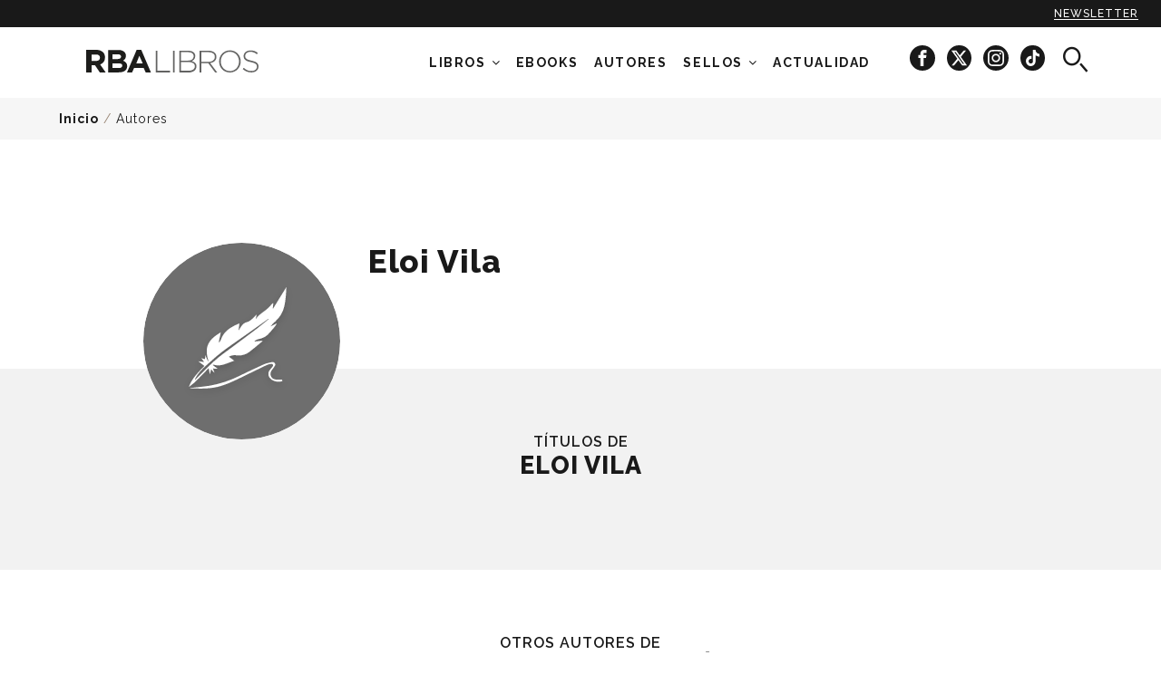

--- FILE ---
content_type: text/html; charset=utf-8
request_url: https://www.rbalibros.com/autores/eloi-vila
body_size: 10759
content:
<!DOCTYPE html><html lang="es" prefix="og: http://ogp.me/ns#"><head><meta charset="UTF-8" /><title>Eloi Vila</title><meta http-equiv="X-UA-Compatible" content="IE=edge,chrome=1" /><meta name="apple-mobile-web-app-capable" content="yes" /><meta name="apple-touch-fullscreen" content="yes" /><meta name="viewport" content="width=device-width, initial-scale=1.0, maximum-scale=1.0" /><meta name="theme-color" content="#191919" /><link type="text/css" media="screen" href="https://rbalibrospro.blob.core.windows.net/content/20250707110426/skins/rbalibros/cache.web.base.css" rel="stylesheet" /><!-- DIDOMI Script --><script type="text/javascript">window.gdprAppliesGlobally=true;(function(){function a(e){if(!window.frames[e]){if(document.body&&document.body.firstChild){var t=document.body;var n=document.createElement("iframe");n.style.display="none";n.name=e;n.title=e;t.insertBefore(n,t.firstChild)}
else{setTimeout(function(){a(e)},5)}}}function e(n,r,o,c,s){function e(e,t,n,a){if(typeof n!=="function"){return}if(!window[r]){window[r]=[]}var i=false;if(s){i=s(e,t,n)}if(!i){window[r].push({command:e,parameter:t,callback:n,version:a})}}e.stub=true;function t(a){if(!window[n]||window[n].stub!==true){return}if(!a.data){return}
var i=typeof a.data==="string";var e;try{e=i?JSON.parse(a.data):a.data}catch(t){return}if(e[o]){var r=e[o];window[n](r.command,r.parameter,function(e,t){var n={};n[c]={returnValue:e,success:t,callId:r.callId};a.source.postMessage(i?JSON.stringify(n):n,"*")},r.version)}}
if(typeof window[n]!=="function"){window[n]=e;if(window.addEventListener){window.addEventListener("message",t,false)}else{window.attachEvent("onmessage",t)}}}e("__tcfapi","__tcfapiBuffer","__tcfapiCall","__tcfapiReturn");a("__tcfapiLocator");(function(e){var t=document.createElement("script");t.id="spcloader";t.type="text/javascript";t.async=true;t.src="https://sdk.privacy-center.org/"+e+"/loader.js?target="+document.location.hostname;t.charset="utf-8";var n=document.getElementsByTagName("script")[0];n.parentNode.insertBefore(t,n)})("7e63dec6-f028-44f2-bebc-a5b9a642e28f")})();</script><meta name="keywords" content="KeyWords por defecto, cargado desde el fichero de recursos." /><meta name="description" content="Todos los artículos e ideas sobre Eloi Vila aparecidos en la revista Editorial RBA Libros y Publicaciones. Editorial de ficción y no ficción adulta." /><meta property="og:type" content="article" /><meta property="og:site_name" content="RBAlibros.com" /><meta property="og:title" content="Eloi Vila" /><meta property="og:description" content="Todos los artículos e ideas sobre Eloi Vila aparecidos en la revista Editorial RBA Libros y Publicaciones. Editorial de ficción y no ficción adulta." /><meta property="og:url" content="https://www.rbalibros.com/autores/eloi-vila" /><meta property="fb:pages" content="LibrosRBA" /><meta name="twitter:card" content="summary" /><meta name="twitter:title" content="Eloi Vila" /><meta name="twitter:description" content="Todos los artículos e ideas sobre Eloi Vila aparecidos en la revista Editorial RBA Libros y Publicaciones. Editorial de ficción y no ficción adulta." /><meta name="twitter:url" content="https://www.rbalibros.com/autores/eloi-vila" /><meta name="twitter:site" content="@rbalibros" /><meta name="twitter:site:id" content="438294630" /><link rel="shortcut icon" href="/favicon.ico" type="image/x-icon" /><link id="ctl01_ctl00_rss" title="Últimas noticias RBAlibros.com - Eloi Vila" type="application/rss+xml" rel="alternate" href="/feeds/tag-all/eloi-vila" /><script type='text/javascript'>mlog("Header > After firsts CSS/JS...");var MGRDEBUG = eval('False'.toLocaleLowerCase());var googletag = googletag || {};googletag.cmd = googletag.cmd || [];var mgr = {requireUrl: "//cdnjs.cloudflare.com/ajax/libs/require.js/2.3.2/require.min.js",requireAsync: true,version: '20250707110426',baseMain: 'require.main',cmd: [],services: {},libs: {},debug: MGRDEBUG,consent: {},published: 1};mgr.baseUrl = '/' + 'Content' + '/' + mgr.version + '/js';mgr.baseMainUrl = mgr.baseUrl + '/' + mgr.baseMain;mgr.libs = {};mgr.FB = {};mgr.FB["enabled"] = true;mgr.FB["appID"] = '';function mlog(txt) { };var MGR_ads = {};mgr.pubs = [];mgr.pubs_loaded = [];(function () {document.write('<scr' + 'ipt ' + ((mgr.requireAsync) ? 'async="async" ' : '') + 'data-main="' + mgr.baseMainUrl + '" src="' + mgr.requireUrl + '"></scr' + 'ipt>');})();</script><!-- DIDOMI Consent --><script type="text/javascript">window.didomiOnReady = window.didomiOnReady || [];var getDatalayerPosition = function () {var pos = 0;if (typeof window["dataLayer"] !== "undefined") {for (var i in window["dataLayer"]) {var obj = window["dataLayer"][i];if (typeof obj.contenido === "object") pos = i;}}return pos;};window.didomiOnReady.push(function (Didomi) { // Call other functions on the SDKDidomi.getObservableOnUserConsentStatusForVendor('google').subscribe(function (consentStatus) {if (consentStatus === undefined) {// The consent status for the vendor is unknownmgr.consent.google = -1;} else if (consentStatus === true) {// The user has given consent to the vendorvar prevConsent = mgr.consent.google;mgr.consent.google = 1;if (prevConsent == -1) {var eventAds = new CustomEvent("mgr-ads", { "detail": "Start ads" });document.dispatchEvent(eventAds);}                    } else if (consentStatus === false) {// The user has denied consent to the vendorvar prevConsent = mgr.consent.google;mgr.consent.google = 0;if (prevConsent == -1) {var eventAds = new CustomEvent("mgr-ads", { "detail": "Start ads" });document.dispatchEvent(eventAds);}}window["dataLayer"][getDatalayerPosition()].userConsent.GA = mgr.consent.google==-1? 1 : mgr.consent.google;});Didomi.getObservableOnUserConsentStatusForVendor('77').subscribe(function (consentStatus) {if (consentStatus === undefined) {// The consent status for the vendor is unknownmgr.consent.comscore = -1;} else if (consentStatus === true) {// The user has given consent to the vendormgr.consent.comscore = 1;} else if (consentStatus === false) {// The user has denied consent to the vendorvar prevConsent = mgr.consent.comscore;mgr.consent.comscore = 0;if (prevConsent == 1) { // updated consentdataLayer.push({ 'event': 'CSpageview', 'eventLabel': mgr.consent.comscore });}}// notifyPVwithConsentvar pos = getDatalayerPosition();window["dataLayer"][pos].userConsentGDPR = mgr.consent.comscore;window["dataLayer"][pos].userConsent.CS = mgr.consent.comscore;});Didomi.getObservableOnUserConsentStatusForVendor('c:facebook-cDpcJVKg').subscribe(function (consentStatus) {if (consentStatus === undefined) {// The consent status for the vendor is unknownmgr.consent.facebook = 1;} else if (consentStatus === true) {// The user has given consent to the vendormgr.consent.facebook = 1;} else if (consentStatus === false) {// The user has denied consent to the vendormgr.consent.facebook = 0;}// window["dataLayer"][getDatalayerPosition()].userConsent.FA = mgr.consent.facebook;});Didomi.getObservableOnUserConsentStatusForVendor('c:chartbeat').subscribe(function (consentStatus) {if (consentStatus === undefined) {// The consent status for the vendor is unknownmgr.consent.chartbeat = -1;} else if (consentStatus === true) {// The user has given consent to the vendormgr.consent.chartbeat = 1;} else if (consentStatus === false) {// The user has denied consent to the vendormgr.consent.chartbeat = 0;}// window["dataLayer"][getDatalayerPosition()].userConsent.CB = mgr.consent.chartbeat;});var event = new CustomEvent("mgr-gtm-load", { "detail": "Load the GTM" });document.dispatchEvent(event);});</script><!-- DATALAYER --><script>	document.addEventListener('mgr-gtm-load', function (e) {function cleanText(text) {var textCleaned = text.toLowerCase();textCleaned = textCleaned.replace(/(,|\.|;|:)/g, '');textCleaned = textCleaned.replace(/\s+/g, '_');textCleaned = textCleaned.replace('-', '_');textCleaned = textCleaned.normalize('NFD').replace(/[\u0300-\u036f]/g, '');return textCleaned;}//var dataLayer = (typeof dataLayer !== 'undefined') ? dataLayer : [];let pageType = "article";if (window.location.pathname == "/" || window.location.pathname == "") {pageType = "home_rba_books";}if (window.location.pathname.indexOf("general") !== -1 || window.location.pathname.indexOf("politica") !== -1) {pageType = "legal_info";}if (window.location.pathname.indexOf("buscador") !== -1) {pageType = "searcher";}dataLayer.push({'event': 'custom_page_view','event_name': 'page_view','page_type': pageType,'page_title': cleanText(document.title),'page_url': window.location.href,'brand': 'rba_libros',});});</script><script>var mgr = mgr || {}; mgr.customTargeting = mgr.customTargeting || {}; mgr.customTargeting.page_type='Tag';mgr.customTargeting.tag_id='/autores/eloi-vila';mgr.customTargeting.tag_type='autores';mgr.customTargeting.tags=['/autores/eloi-vila'];mgr.customTargeting.level='8';</script><link rel="canonical" href="https://www.rbalibros.com/autores/eloi-vila" /></head><body class="tag autores"><!-- Google Tag Manager --><script>dataLayer = [{"navegacion":{"category":"revistas","section":"autores","subsection":"none","contentDevice":!(/iphone|ipod|android|blackberry|opera|mini|windows\sce|palm|smartphone|iemobile/i.test(navigator.userAgent.toLowerCase())) && !(/ipad|xoom|sch-i800|playbook|tablet|kindle/i.test(navigator.userAgent.toLowerCase())) ? 'desktop' :((/ipad|xoom|sch-i800|playbook|tablet|kindle/i.test(navigator.userAgent.toLowerCase())) ? 'tablet' : 'mobile'),"webGroup":"RBA Libros","webType":"web"},"contenido":{"contentType":"tag","contentFormat":"none","author":"none","publicationDate":"none","modificationDate":"none","publicationHour":"none","galleryNumber":"none","contentId":"none","contentLabel01":"https://www.rbalibros.com/autores","contentLabel02":"none","contentLabel03":"none","subject":"none","afiliacion":"none","contentRol":"gratuito"},"userConsent":{"CS":"1","GA":"1","FA":"1"},"userConsentGDPR":"1"}];</script><noscript><iframe src="//www.googletagmanager.com/ns.html?id=GTM-TLQQBFT" height="0" width="0" style="display:none;visibility:hidden"></iframe></noscript><script>document.addEventListener('mgr-gtm-load', function (e) {var s = 'script';var l = 'dataLayer';var i = 'GTM-TLQQBFT';window[l]=window[l]||[];window[l].push({'gtm.start':new Date().getTime(),event:'gtm.js'});var f=document.getElementsByTagName(s)[0],j=document.createElement(s),dl=l!='dataLayer'?'&l='+l:'';j.async=true;j.src='//www.googletagmanager.com/gtm.js?id='+i+dl;f.parentNode.insertBefore(j,f);}, false);</script><!-- End Google Tag Manager --><form method="post" action="/autores/eloi-vila" id="aspnetForm"><div><input type="hidden" name="__VIEWSTATE" id="__VIEWSTATE" value="93783ucbbZyAwiz0AkqxoE8yfy2C8R7LaaM+Kn3dKU/ywAr9rvjdWbIJawOl6J+AE6e4PNYkPEhzMQyHnxORhK4qb5wX/ymRc2yJIQLmqHV5L5Cz" /></div><div><input type="hidden" name="__VIEWSTATEGENERATOR" id="__VIEWSTATEGENERATOR" value="7A3BF399" /><input type="hidden" name="__VIEWSTATEENCRYPTED" id="__VIEWSTATEENCRYPTED" value="" /></div><header id="header" class="header"><div class="subscribe-sticky"><a href="#" class="mangirotrack sticky-newsletter ga4-event" data-trackcat="Newsletter" data-trackact="Sticky" title="Newsletter"data-event="custom_event" data-event_name="click_top_menu" data-link_url="/" data-link_text="newsletter">Newsletter</a></div><div class="wrap"><div class="rl-container"><div class="row"><div class="col-xs-6 col-xs-push-3 col-sm-10 col-sm-push-1 col-md-3 col-md-push-1 col-lg-3 col-lg-push-0 logo_rba"><a href="/" class="brand ga4-event" data-event="custom_event" data-event_name="click_top_menu" data-link_url="/" data-link_text="rba_books_logo"><!--[if (gt IE 8)&(IEMobile)]><!--><span class="inline-logo">RBA Libros</span><!--<![endif]--><!--[if (lt IE 9)&(!IEMobile)]><span class="inline-logo inline-mgr-logo-320"></span><![endif]--></a></div><div class="col-xs-2  col-xs-pull-6 col-sm-1 col-sm-pull-10 col-md-8 col-md-pull-0 col-lg-9 header-menu"><div class="header-menu-search"><!-- START: search --><div class="search"><i class="search-icon icon-search" aria-hidden="true"></i></div><!-- END: search --></div><nav id="menu" class="menu"><div class="hidden-xs hidden-sm menu-container"><ul class="n1"><li class="desplegable"><a href="/libros">Libros</a><i id="icon-desplegable" class="fa fa-angle-down"></i><ul class="n2"><li class="show-text"><a href="/temas/clasicos" class="ga4-event" title="Clasicos" data-event="custom_event" data-event_name="click_top_menu" data-link_text="Clásicos" data-link_url="/temas/clasicos"><span class="menuText">Clásicos</span></a></li><li class="show-text"><a href="/temas/salud" class="ga4-event" title="salud" data-event="custom_event" data-event_name="click_top_menu" data-link_text="Salud" data-link_url="/temas/salud"><span class="menuText">Salud</span></a></li><li class="show-text"><a href="/temas/negra" class="ga4-event" title="negra" data-event="custom_event" data-event_name="click_top_menu" data-link_text="Negra" data-link_url="/temas/negra"><span class="menuText">Negra</span></a></li><li class="show-text"><a href="/temas/novela" class="ga4-event" title="novela" data-event="custom_event" data-event_name="click_top_menu" data-link_text="Novela" data-link_url="/temas/novela"><span class="menuText">Novela</span></a></li><li class="show-text"><a href="/infantil-y-juvenil" class="ga4-event" title="infantil-y-juvenil" data-event="custom_event" data-event_name="click_top_menu" data-link_text="Infantil y Juvenil" data-link_url="/infantil-y-juvenil"><span class="menuText">Infantil y Juvenil</span></a></li><li class="show-text"><a href="/temas/ciencia" class="ga4-event" title="ciencia" data-event="custom_event" data-event_name="click_top_menu" data-link_text="Ciencia" data-link_url="/temas/ciencia"><span class="menuText">Ciencia</span></a></li><li class="show-text"><a href="/temas/sociedad" class="ga4-event" title="sociedad" data-event="custom_event" data-event_name="click_top_menu" data-link_text="Sociedad" data-link_url="/temas/sociedad"><span class="menuText">Sociedad</span></a></li><li class="show-text"><a href="/temas/historia" class="ga4-event" title="historia" data-event="custom_event" data-event_name="click_top_menu" data-link_text="Historia" data-link_url="/temas/historia"><span class="menuText">Historia</span></a></li><li class="show-text"><a href="/colecciones/coleccion-de-salud" class="ga4-event" title="salud-bienestar" data-event="custom_event" data-event_name="click_top_menu" data-link_text="Salud y bienestar" data-link_url="/colecciones/coleccion-de-salud"><span class="menuText">Salud y bienestar</span></a></li><li class="show-text"><a href="/colecciones/practica" class="ga4-event" title="practica" data-event="custom_event" data-event_name="click_top_menu" data-link_text="Ocio y libro de práctica" data-link_url="/colecciones/practica"><span class="menuText">Ocio y libro de práctica</span></a></li><li class="show-text"><a href="/temas/romantica" class="ga4-event" title="romantica" data-event="custom_event" data-event_name="click_top_menu" data-link_text="Novela romántica" data-link_url="/temas/romantica"><span class="menuText">Novela romántica</span></a></li><li class="show-text"><a href="/colecciones/gastronomia-y-cocina" class="ga4-event" title="gastronomia" data-event="custom_event" data-event_name="click_top_menu" data-link_text="Gastronomía" data-link_url="/colecciones/gastronomia-y-cocina"><span class="menuText">Gastronomía</span></a></li><li class="show-text"><a href="/temas/ilustrado" class="ga4-event" title="ilustrados" data-event="custom_event" data-event_name="click_top_menu" data-link_text="Ilustrados" data-link_url="/temas/ilustrado"><span class="menuText">Ilustrados</span></a></li></ul></li><li><a href="/ebooks" class="ga4-event" title="ebooks" data-event="custom_event" data-event_name="click_top_menu" data-link_text="Ebooks" data-link_url="/ebooks"><span class="menuText">Ebooks</span></a></li><li><a href="/autores" class="ga4-event" title="authors" data-event="custom_event" data-event_name="click_top_menu" data-link_text="Autores" data-link_url="/autores"><span class="menuText">Autores</span></a></li><li class="desplegable displayed"><a href="#noscroll">Sellos</a><i id="icon-desplegable" class="fa fa-angle-down"></i><ul class="n2"><li class="header-rba cat-8"><a href="/rba-libros" class="ga4-event" title="rba" data-event="custom_event" data-event_name="click_top_menu" data-link_text="RBA" data-link_url="/rba-libros"><span class="menuText">RBA</span><img data-src="/medio/2024/11/26/rba-black_bcf41461_297x106.png" src="[data-uri]" class="lazyload" /><noscript><img src="/medio/2024/11/26/rba-black_bcf41461_297x106.png" /></noscript></a></li><li class="header-snegra cat-14"><a href="/serie-negra" class="ga4-event" title="serie-negra" data-event="custom_event" data-event_name="click_top_menu" data-link_text="Serie Negra" data-link_url="/serie-negra"><span class="menuText">Serie Negra</span><img data-src="/medio/2022/06/16/nuevo-logo-serie-negra_662d41cf_445x95.png" src="[data-uri]" class="lazyload" /><noscript><img src="/medio/2022/06/16/nuevo-logo-serie-negra_662d41cf_445x95.png" /></noscript></a></li><li class="header-gredos cat-7"><a href="/gredos" class="ga4-event" title="gredos" data-event="custom_event" data-event_name="click_top_menu" data-link_text="Gredos" data-link_url="/gredos"><span class="menuText">Gredos</span><img data-src="/medio/2022/06/16/nuevo-logo-gredos_0afbf52d_272x53.png" src="[data-uri]" class="lazyload" /><noscript><img src="/medio/2022/06/16/nuevo-logo-gredos_0afbf52d_272x53.png" /></noscript></a></li><li class="header-integral cat-4"><a href="/integral" class="ga4-event" title="integral" data-event="custom_event" data-event_name="click_top_menu" data-link_text="Integral" data-link_url="/integral"><span class="menuText">Integral</span><img data-src="/medio/2022/06/16/nuevo-logo-integral_6c6524ad_1036x526.png" src="[data-uri]" class="lazyload" /><noscript><img src="/medio/2022/06/16/nuevo-logo-integral_6c6524ad_1036x526.png" /></noscript></a></li><li class="header-ng cat-10"><a href="/national-geographic" class="ga4-event" title="national-geographic" data-event="custom_event" data-event_name="click_top_menu" data-link_text="National Geographic" data-link_url="/national-geographic"><span class="menuText">National Geographic</span><img data-src="/medio/2022/06/16/nuevo-logo-ng_49400e33_620x195.png" src="[data-uri]" class="lazyload" /><noscript><img src="/medio/2022/06/16/nuevo-logo-ng_49400e33_620x195.png" /></noscript></a></li><li class="header-inf cat-12"><a href="/infantil" class="ga4-event" title="infantil" data-event="custom_event" data-event_name="click_top_menu" data-link_text="RBA Infantil" data-link_url="/infantil"><span class="menuText">RBA Infantil</span><img data-src="/medio/2024/11/26/rba-infantil-y-juvenil_f5c17710_284x102.png" src="[data-uri]" class="lazyload" /><noscript><img src="/medio/2024/11/26/rba-infantil-y-juvenil_f5c17710_284x102.png" /></noscript></a></li><li class="header-lit cat-13"><a href="/rba-lit" class="ga4-event" title="rbalit" data-event="custom_event" data-event_name="click_top_menu" data-link_text="RBA Lit" data-link_url="/rba-lit"><span class="menuText">RBA Lit</span><img data-src="/medio/2024/11/26/rba-lit-black_e27a30a1_2000x1414.png" src="[data-uri]" class="lazyload" /><noscript><img src="/medio/2024/11/26/rba-lit-black_e27a30a1_2000x1414.png" /></noscript></a></li><li class="header-snegra hidden cat-14"><a href="https://www.serienegra.es" rel="external" class="ga4-event" data-event="custom_event" data-event_name="click_top_menu" data-link_text="Serie Negra (OLD)" data-link_url="https://www.serienegra.es"><span class="menuText">Serie Negra (OLD)</span><img data-src="/medio/2022/06/16/nuevo-logo-serie-negra_662d41cf_445x95.png" src="[data-uri]" class="lazyload" /><noscript><img src="/medio/2022/06/16/nuevo-logo-serie-negra_662d41cf_445x95.png" /></noscript></a></li><li class="header-practica hidden cat-5"><a href="/rba-practica" class="ga4-event" data-event="custom_event" data-event_name="click_top_menu" data-link_text="RBA Práctica" data-link_url="/rba-practica"><span class="menuText">RBA Práctica</span><img data-src="/medio/2018/10/11/logo-rba-practica-black_d20a7f0e.png" src="[data-uri]" class="lazyload" /><noscript><img src="/medio/2018/10/11/logo-rba-practica-black_d20a7f0e.png" /></noscript></a></li><li class="hidden cat-3"><a href="/rba-ficcion" class="ga4-event" data-event="custom_event" data-event_name="click_top_menu" data-link_text="RBA Ficcion" data-link_url="/rba-ficcion"><span class="menuText">RBA Ficcion</span><img data-src="/medio/2024/03/07/logo-rba-ficcion-negro-fondo-transparente_ce082303_2000x549.png" src="[data-uri]" class="lazyload" /><noscript><img src="/medio/2024/03/07/logo-rba-ficcion-negro-fondo-transparente_ce082303_2000x549.png" /></noscript></a></li><li class="header-no-ficcion hidden cat-16"><a href="/rba-no-ficcion" class="ga4-event" data-event="custom_event" data-event_name="click_top_menu" data-link_text="RBA No Ficción" data-link_url="/rba-no-ficcion"><span class="menuText">RBA No Ficción</span><img data-src="/medio/2018/11/20/logo-no-ficcion-black_4515f43b.png" src="[data-uri]" class="lazyload" /><noscript><img src="/medio/2018/11/20/logo-no-ficcion-black_4515f43b.png" /></noscript></a></li><li class="header-gastronomia hidden cat-15"><a href="/rba-gastronomia-y-cocina" class="ga4-event" data-event="custom_event" data-event_name="click_top_menu" data-link_text="RBA Gastronomía y cocina" data-link_url="/rba-gastronomia-y-cocina"><span class="menuText">RBA Gastronomía y cocina</span><img data-src="/medio/2018/10/11/logo-rba-gastronomia-black_eb9b3e08.png" src="[data-uri]" class="lazyload" /><noscript><img src="/medio/2018/10/11/logo-rba-gastronomia-black_eb9b3e08.png" /></noscript></a></li><li class="header-bolsillo hidden cat-11"><a href="/rba-bolsillo" class="ga4-event" data-event="custom_event" data-event_name="click_top_menu" data-link_text="RBA Bolsillo" data-link_url="/rba-bolsillo"><span class="menuText">RBA Bolsillo</span><img data-src="/medio/2019/01/10/rba-bolsillo_3cafebde.png" src="[data-uri]" class="lazyload" /><noscript><img src="/medio/2019/01/10/rba-bolsillo_3cafebde.png" /></noscript></a></li></ul></li><li class="desplegable hidden"><a href="#noscroll">NOVEDADES</a><i id="icon-desplegable" class="fa fa-angle-down"></i><ul class="n2"><li class="show-text"><a href="/medio/2024/10/07/butlleti_novembre_2024_ad72e11c.pdf" rel="external" class="ga4-event" title="NOVEDADES NOVIEMBRE" data-event="custom_event" data-event_name="click_top_menu" data-link_text="NOVEDADES NOVIEMBRE" data-link_url="/medio/2024/10/07/butlleti_novembre_2024_ad72e11c.pdf"><span class="menuText">NOVEDADES NOVIEMBRE</span></a></li><li class="show-text"><a href="/medio/2024/08/01/boletin-novedades-octubre-24_7d76122f.pdf" rel="external" class="ga4-event" title="NOVEDADES OCTUBRE" data-event="custom_event" data-event_name="click_top_menu" data-link_text="NOVEDADES OCTUBRE" data-link_url="/medio/2024/08/01/boletin-novedades-octubre-24_7d76122f.pdf"><span class="menuText">NOVEDADES OCTUBRE</span></a></li><li class="show-text"><a href="/medio/2022/04/20/catalogo-integral-22_3cdeed4a.pdf" rel="external" class="ga4-event" title="Catálogo Integral" data-event="custom_event" data-event_name="click_top_menu" data-link_text="Catálogo Integral" data-link_url="/medio/2022/04/20/catalogo-integral-22_3cdeed4a.pdf"><span class="menuText">Catálogo Integral</span></a></li><li class="show-text"><a href="/medio/2022/04/20/catalogo-serie-negra-22_37c068ea.pdf" rel="external" class="ga4-event" title="Catálogo Serie Negra" data-event="custom_event" data-event_name="click_top_menu" data-link_text="Catálogo Serie Negra" data-link_url="/medio/2022/04/20/catalogo-serie-negra-22_37c068ea.pdf"><span class="menuText">Catálogo Serie Negra</span></a></li><li class="show-text"><a href="/medio/2022/04/26/catalogo-no-ficcion-22_a3d5ccfc.pdf" rel="external" class="ga4-event" title="Catálogo No Ficción 2020" data-event="custom_event" data-event_name="click_top_menu" data-link_text="Catálogo No Ficción" data-link_url="/medio/2022/04/26/catalogo-no-ficcion-22_a3d5ccfc.pdf"><span class="menuText">Catálogo No Ficción</span></a></li><li class="show-text"><a href="/medio/2023/01/19/catalogo-gredos-2022-ok_14f2ae74.pdf" rel="external" class="ga4-event" title="Catálogo Gredos" data-event="custom_event" data-event_name="click_top_menu" data-link_text="Catálogo Gredos" data-link_url="/medio/2023/01/19/catalogo-gredos-2022-ok_14f2ae74.pdf"><span class="menuText">Catálogo Gredos</span></a></li></ul></li><li class="cat-1"><a href="/noticias" class="ga4-event" title="news" data-event="custom_event" data-event_name="click_top_menu" data-link_text="Actualidad" data-link_url="/noticias"><span class="menuText">Actualidad</span></a></li></ul><div class="socialmenu"><a href="https://www.facebook.com/LibrosRBA/" title="RBALibros en Facebook" target="_blank" class="mangirotrack ga4-event"data-event="custom_event" data-event_name="click_view" data-content_type="facebook"><span class="ic-facebook-circle" aria-hidden="true"></span></a><a href="https://x.com/rbalibros" title="RBALibros en X" target="_blank" class="mangirotrack ga4-event"data-event="custom_event" data-event_name="click_view" data-content_type="x"><span class="icon-x-circle" aria-hidden="true"></span></a><a href="https://www.instagram.com/rba_libros/" title="RBALibros en Instagram" target="_blank" class="mangirotrack ga4-event"data-event="custom_event" data-event_name="click_view" data-content_type="instagram"><span class="ic-instagram-circle" aria-hidden="true"></span></a><a href="https://www.tiktok.com/@rba_libros" title="RBALibros en TikTok"  target="_blank" class="mangirotrack ga4-event"data-event="custom_event" data-event_name="click_view" data-content_type="tiktok"><span class="icon-tiktok-circle" aria-hidden="true"></span></a></div></div><a id="nav-icon" class=""><span></span><span></span><span></span><span></span></a></nav></div><div class="col-xs-2  col-xs-push-2 col-sm-1 col-sm-push-0 col-md-0 col-lg-0 header-search"><!-- START: search --><div class="search"><i class="search-icon icon-search" aria-hidden="true"></i></div><!-- END: search --></div></div></div></div><div class="search-text"><div class="rl-container-center"><div id="searching"><input type="text" name="txtBuscador" id="inputText" placeholder="Buscar por título, tema o autor" class="typeahead" /></div><button type="button" class="" id="btnBusc"><i class="search-icon icon-search hidden-sm hidden-md hidden-lg" aria-hidden="true"></i><span class="hidden-xs">BUSCAR</span></button></div></div></header><main id="main" class="site-content detail tag detail-famous"><section><div class="col-xs-12 col-sm-12 col-md-12 col-lg-12 breadcrumb-section"><div class="wrap"><p id="breadcrumb" class="breadcrumb"><a href="/" title="Inicio">Inicio</a> / <a href="/autores" title="Autores">Autores</a></p></div></div><div class="wrap title"><div class="row"><div class="col-xs-12 col-sm-12 col-md-push-1 col-md-11 col-lg-push-1 col-lg-11 header-section"><div class="txt top wrap"><figure class="thumb"><img data-src="/Content/skins/rbalibros/img/default-author.svg" src="[data-uri]" alt="Eloi Vila" class="lazyload" /><noscript><img src="/Content/skins/rbalibros/img/default-author.svg" alt="Eloi Vila" /></noscript> </figure><div class="txtBox col-md-offset-3 col-lg-offset-3"><h2 class="title-black title-category">Eloi Vila</h2></div><div class="website-container hidden-md hidden-lg"><a rel="external" class="website-category">Web del autor</a></div></div></div></div></div></section><div class="wrap article-main"><div class="row"><div class="col-xs-12 col-sm-12 col-md-push-1 col-md-11 col-lg-push-1 col-lg-11 col-left"></div></div></div><section class="block01 other-titles"><div class="wrap"><div class="title-section"><p class="title-author-books">Títulos de</p><p class="subtitle-author-books">Eloi Vila</p></div><div class="postList"></div></div></section><section class="block01 related-authors"><div class="wrap"><div class="title-section"><p class="title-author-books">Otros autores de</p><p class="subtitle-author-books">las mismas categorías</p></div><div class="talk-famous"><a href="/autores/laia-sanz" title="Laia Sanz" class="element"><div class="tag-container col-xs-12 col-sm-4 col-md-4 col-lg-4"><figure class="thumb"><img src="/medio/2018/11/16/laia-sanz_4a92e6c9_370x370.jpg" alt="Laia Sanz" /><figcaption class="txt"><p class="title">Laia Sanz</p><p class="knowAuthor">Conoce al autor</p></figcaption></figure></div></a><a href="/autores/robert-skidelsky" title="Robert Skidelsky" class="element"><div class="tag-container col-xs-12 col-sm-4 col-md-4 col-lg-4"><figure class="thumb"><img src="/medio/2018/11/16/robert-skidelsky_d5be4072_370x370.jpg" alt="Robert Skidelsky" /><figcaption class="txt"><p class="title">Robert Skidelsky</p><p class="knowAuthor">Conoce al autor</p></figcaption></figure></div></a><a href="/autores/joaquin-navarro" title="Joaquín Navarro" class="element"><div class="tag-container col-xs-12 col-sm-4 col-md-4 col-lg-4"><figure class="thumb"><img src="/Content/skins/rbalibros/img/default-author.svg" alt="Sin imagen" /><figcaption class="txt"><p class="title">Joaquín Navarro</p><p class="knowAuthor">Conoce al autor</p></figcaption></figure></div></a></div></div></section></main><!-- START: footer --><footer id="txtFooter" class="footer"><!-- PRUEBA DE LOGOS EN EL FOOTER DE TODA LA WEB --><div class="footer-contacto"><div class="wrap"><div class="rl-container"><div class="row"><div class="col-xs-12 col-sm-4 col-md-4"><a href="/" class="brand ga4-event"data-event="custom_event" data-event_name="click_prefooter" data-link_url="/" data-link_text="rba_libros"><!--[if (gt IE 8)&(IEMobile)]><!--><span class="inline-logo">RBA Libros</span><!--<![endif]--><!--[if (lt IE 9)&(!IEMobile)]><span class="inline-logo inline-mgr-logo-320"></span><![endif]--></a></div><div class="col-xs-12 col-sm-8 col-md-8"><div class="col-xs-12 col-sm-12 col-md-12 col-lg-12"><div class="ademas"><ul class="list-inline"><li><a href="mailto:clientes@rbalibros.es" data-event="custom_event" data-event_name="click_prefooter" data-link_url="mailto:clientes@rbalibros.es" data-link_text="contacto" class="ga4-event">Contacto</a></li><li><a href="mailto:prensa@rba.es" data-event="custom_event" data-event_name="click_prefooter" data-link_url="mailto:prensa@rba.es" data-link_text="prensa" class="ga4-event">Prensa</a></li><li><a href="https://www.rbalibros.com/noticias/distribuidores-rba-libros_17836" data-event="custom_event" data-event_name="click_prefooter" data-link_url="https://www.rbalibros.com/noticias/distribuidores-rba-libros_17836" data-link_text="distribuidores" class="ga4-event">Distribuidores</a></li><li><a href="http://foreignrights.rba.es/" data-event="custom_event" data-event_name="click_prefooter" data-link_url="http://foreignrights.rba.es/" data-link_text="foreign_rights" class="ga4-event">Foreign Rights</a></li></ul></div></div></div></div></div></div></div><div class="footer-corpo"><div class="wrap"><div class="rl-container"><div class="row"><div class="col-xs-12 col-sm-4 col-md-4"><div class="default-row"><div class="col-xs-12 logo_rba"><a href="https://www.rba.es/" title="RBA" target="_blank" rel="external"><svg version="1.1" xmlns="http://www.w3.org/2000/svg" xmlns:xlink="http://www.w3.org/1999/xlink" width="95" height="33" viewBox="0 0 728.227 257.918"><path clip-path="url(#SVGID_2_)" fill="#FFFFFF" stroke="#000000" d="M56.339,126.214V52.681h55.975c27.437,0,44.265,12.438,44.265,36.584v0.732c0,21.583-15.73,36.217-43.168,36.217H56.339z M0,257.918h56.339V175.97h43.536h0.731l54.877,81.948h65.85l-62.558-91.462c32.56-12.071,54.875-38.045,54.875-79.386v-0.733c0-24.144-7.681-44.266-21.95-58.533c-16.828-16.829-42.071-25.975-74.631-25.975H0V257.918z M625.792,150.727L591.77,67.68l-34.022,83.046H625.792z M566.527,0h51.946l109.753,257.918h-58.9l-23.413-57.437H537.624l-23.412,57.437h-57.438L566.527,0z M303.62,208.528v-56.339h65.12c28.9,0,41.705,10.608,41.705,27.805v0.729c0,19.024-14.999,27.805-39.876,27.805H303.62z M303.62,105.361V51.218h55.607c23.78,0,36.95,9.511,36.95,26.34v0.732c0,19.023-15.73,27.071-40.607,27.071H303.62z M248.745,257.918h121.824c57.804,0,95.851-23.416,95.851-70.24v-0.733c0-34.389-18.293-51.583-47.927-62.924c18.293-10.244,33.659-26.341,33.659-55.241v-0.733c0-17.561-5.854-31.828-17.561-43.534C419.956,9.878,396.908,1.829,367.643,1.829H248.745V257.918z"></path></svg></a></div><div class="col-xs-12 copyright">© RBA Todos los derechos reservados</div></div></div><div class="col-xs-12 col-sm-8 col-md-8"><div class="default-row"><div class="menu_sec_1 col-xs-12 col-sm-12 col-md-12 col-lg-12"><div class="ademas"><ul class="list-inline"><li><a href="http://www.rba.es" data-event="custom_event" data-event_name="click_footer" data-link_url="http://www.rba.es" data-link_text="grupo_rba" class="ga4-event">Grupo RBA</a></li><li><a href="http://www.rbarevistas.com" data-event="custom_event" data-event_name="click_footer" data-link_url="http://www.rbarevistas.com" data-link_text="revistas" class="ga4-event">Revistas</a></li><li><a href="https://tienda.rbacoleccionables.com/" data-event="custom_event" data-event_name="click_footer" data-link_url="https://tienda.rbacoleccionables.com/" data-link_text="coleccionables" class="ga4-event">Coleccionables</a></li></ul></div></div><div class="menu_sec_2 col-xs-12 col-sm-12 col-md-12 col-lg-12"><div class="ademas"><ul class="list-inline"><li><a href="http://www.rba.es/general/aviso-legal-libros_179" data-event="custom_event" data-event_name="click_footer" data-link_url="http://www.rba.es/general/aviso-legal-libros_179" data-link_text="aviso_legal" class="ga4-event">Aviso Legal</a></li><li><a href="http://www.rba.es/general/codigo-etico_45" data-event="custom_event" data-event_name="click_footer" data-link_url="http://www.rba.es/general/codigo-etico_45" data-link_text="código_ético" class="ga4-event">Código ético</a></li><li><a href="http://www.rba.es/general/proveedores_43" data-event="custom_event" data-event_name="click_footer" data-link_url="http://www.rba.es/general/proveedores_43" data-link_text="proveedores" class="ga4-event">Proveedores</a></li><li><a href="https://www.rba.es/politica-privacidad" target="_blank"data-event="custom_event" data-event_name="click_footer" data-link_url="https://www.rba.es/politica-privacidad" data-link_text="política_de_privacidad" class="ga4-event">Política de privacidad</a></li><li><a href="https://www.rba.es/general/politica-cookies_200" target="_blank"data-event="custom_event" data-event_name="click_footer" data-link_url="https://www.rba.es/general/politica-cookies_200" data-link_text="política_de_cookies" class="ga4-event">Política de cookies</a></li><li><a href="javascript:Didomi.preferences.show()" data-event="custom_event" data-event_name="click_footer" data-link_url="javascript:Didomi.preferences.show()" data-link_text="gestionar_cookies" class="ga4-event">Gestionar Cookies</a></li></ul></div></div></div></div></div></div></div></div></footer><!-- END: footer --></form><div id="cache"><!-- div para la ventana modal --></div><link type="text/css" media="screen" href="//fonts.googleapis.com/css?family=Raleway:300,300i,400,400i,500,600,700,800,900,bold|Roboto:300,300i,400,700,900,bold" rel="stylesheet" /><link type="text/css" media="screen" href="//cdnjs.cloudflare.com/ajax/libs/font-awesome/4.4.0/css/font-awesome.min.css" rel="stylesheet" /><link type="text/css" media="screen" href="//static.rba.nom.es/js/jquery-ui/jquery-ui.css?https" rel="stylesheet" /><link type="text/css" media="screen" href="//static.rba.nom.es/videojs/css/videojs.bundle.css?https" rel="stylesheet" /><link type="text/css" media="screen" href="//cdn.knightlab.com/libs/juxtapose/latest/css/juxtapose.css" rel="stylesheet" /></body></html>

--- FILE ---
content_type: application/javascript
request_url: https://www.rbalibros.com/Content/20250707110426/js/min/mangiro.promotion.min.js
body_size: 400
content:
(function (root, factory) {
    if (typeof define === "function" && define.amd) {
        define("mangiro.promotion", ["jquery"], function (a0) {
            return factory(a0);
        });
    } else if (typeof exports === "object") {
        module.exports = factory(require("jquery"));
    } else {
        factory(jQuery);
    }
})(this, function ($) {

    log = window.log || function () { };

    var Promotion = function() {
        "use strict";

        function Promotion(o) {
            this.selector = ".promotion";
            this.anchorSelector = "#detail";
            this.anchorScrollingTime = 1000;
            this.correction = function () { return $(window).width() > 974 ? 105 : 55; }();
            this.registerEvents = true;
            this.titleSelector = "#main h1.t1";
            this.numberSelector = "#question-number";
            this.resultSelector = ".promotion .result";

            o = o || {};
            $.extend(this, o);
        }

        $.extend(Promotion.prototype, {
            init: function init() {
                log('Mangiro > Initializating Mangiro.Promotion');
                var promo = $(this.selector);
                
                if (promo.length > 0) {
                    //scroll to question anchor
                    var anchor = $(this.anchorSelector);
                    if (anchor.length > 0) {
                        $('body').animate({
                            scrollTop: anchor.offset().top - this.correction
                        }, this.anchorScrollingTime);
                    }

                    //register event
                    if (this.registerEvents && typeof dataLayer != "undefined") {
                        var title = $(this.titleSelector).text();
                        var number = ($(this.resultSelector).length > 0) ? "RESULT" : $(this.numberSelector).text();
                        dataLayer.push({ 'event': 'GAevent', 'eventCategory': 'Quiz', 'eventAction': title, 'eventLabel': number });
                    }
                } else {
                    log('Mangiro > No promotion detected');
                }
            }
        });

        return Promotion;
    }();

    var Mangiro = window.MGR || {};
    Mangiro.Promotion = Promotion;

    return Mangiro.Promotion;
});